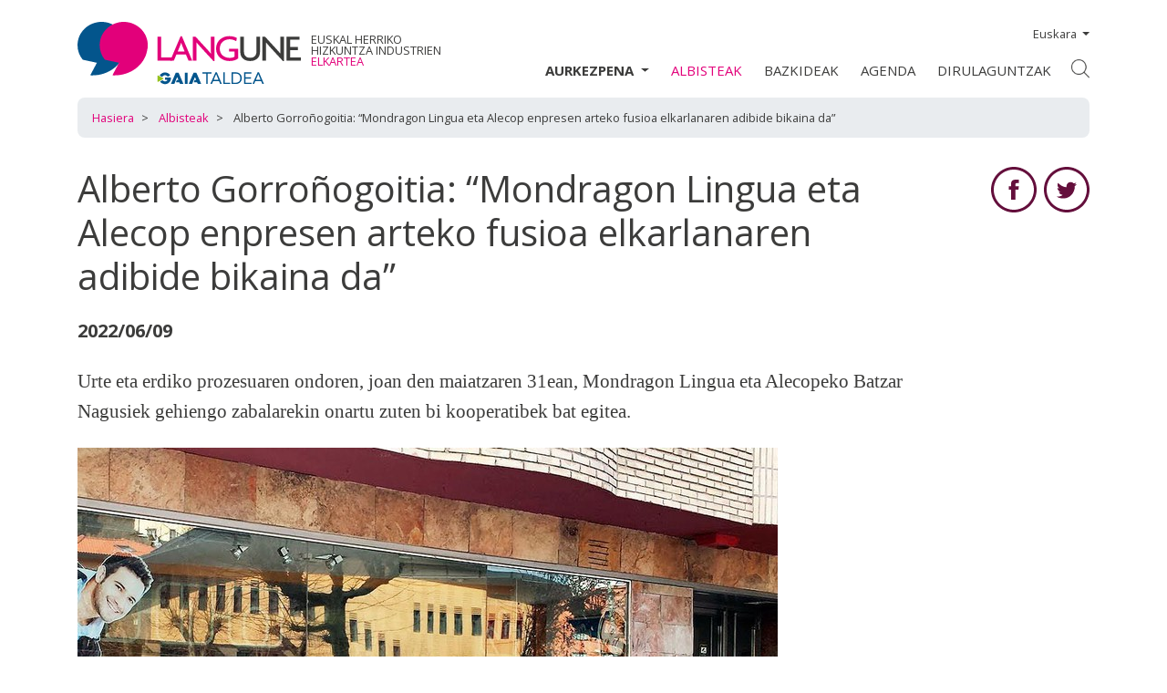

--- FILE ---
content_type: text/html;charset=utf-8
request_url: https://www.langune.eus/eu/albisteak/alberto-gorronogoitia-201cmondragon-lingua-eta-alecop-enpresen-arteko-fusioa-elkarlanaren-adibide-bikaina-da201d
body_size: 7779
content:
<!DOCTYPE html>
<html xmlns="http://www.w3.org/1999/xhtml" lang="eu" xml:lang="eu">

<head><meta http-equiv="Content-Type" content="text/html; charset=UTF-8" />
    <!-- Required meta tags -->
    <meta charset="utf-8" />
    <meta name="viewport" content="width=device-width, initial-scale=1, shrink-to-fit=no" />


    <link rel="apple-touch-icon" sizes="180x180" href="/++theme++langune-theme/img/apple-touch-icon.png" />
    <link rel="icon" type="image/png" sizes="32x32" href="/++theme++langune-theme/img/favicon-32x32.png" />
    <link rel="icon" type="image/png" sizes="16x16" href="/++theme++langune-theme/img/favicon-16x16.png" />
    <link rel="manifest" href="/++theme++langune-theme/img/site.webmanifest" />
    <meta name="theme-color" content="#ffffff" />


    <link rel="stylesheet" href="/++theme++langune-theme/css/app.css?v=0b3d5f2ssedsd78wwq4647d7b208f" />
    <title>Alberto Gorroñogoitia: “Mondragon Lingua eta Alecop enpresen arteko fusioa elkarlanaren adibide bikaina da” — Langune</title>


<meta name="description" content="Urte eta erdiko prozesuaren ondoren, joan den maiatzaren 31ean, Mondragon Lingua eta Alecopeko Batzar Nagusiek gehiengo zabalarekin onartu zuten bi kooperatibek bat egitea." /><meta content="summary" name="twitter:card" /><meta content="Langune" property="og:site_name" /><meta content="Alberto Gorroñogoitia: “Mondragon Lingua eta Alecop enpresen arteko fusioa elkarlanaren adibide bikaina da”" property="og:title" /><meta content="website" property="og:type" /><meta content="Urte eta erdiko prozesuaren ondoren, joan den maiatzaren 31ean, Mondragon Lingua eta Alecopeko Batzar Nagusiek gehiengo zabalarekin onartu zuten bi kooperatibek bat egitea." property="og:description" /><meta content="https://www.langune.eus/eu/albisteak/alberto-gorronogoitia-201cmondragon-lingua-eta-alecop-enpresen-arteko-fusioa-elkarlanaren-adibide-bikaina-da201d" property="og:url" /><meta content="https://www.langune.eus/eu/albisteak/alberto-gorronogoitia-201cmondragon-lingua-eta-alecop-enpresen-arteko-fusioa-elkarlanaren-adibide-bikaina-da201d/@@download/image/mondra.jpeg" property="og:image" /><meta content="image/jpeg" property="og:image:type" /><meta name="viewport" content="width=device-width, initial-scale=1" /><meta name="generator" content="Plone - http://plone.com" /><link rel="alternate" hreflang="eu" href="https://www.langune.eus/eu/albisteak/alberto-gorronogoitia-201cmondragon-lingua-eta-alecop-enpresen-arteko-fusioa-elkarlanaren-adibide-bikaina-da201d" /><link rel="alternate" hreflang="es" href="https://www.langune.eus/es/noticias/alberto-gorronogoitia-201cla-fusion-de-mondragon-lingua-y-alecop-es-un-gran-ejemplo-de-intercooperacion201d" /><link rel="search" href="https://www.langune.eus/eu/@@search" title="Bilatu webgunean" /><link rel="canonical" href="https://www.langune.eus/eu/albisteak/alberto-gorronogoitia-201cmondragon-lingua-eta-alecop-enpresen-arteko-fusioa-elkarlanaren-adibide-bikaina-da201d" /></head>

<body class="home_view frontend icons-on portaltype-news-item section-albisteak site-eu subsection-alberto-gorronogoitia-201cmondragon-lingua-eta-alecop-enpresen-arteko-fusioa-elkarlanaren-adibide-bikaina-da201d template-newsitem_view thumbs-on userrole-anonymous viewpermission-view" id="visual-portal-wrapper" dir="ltr" data-i18ncatalogurl="https://www.langune.eus/plonejsi18n" data-view-url="https://www.langune.eus/eu/albisteak/alberto-gorronogoitia-201cmondragon-lingua-eta-alecop-enpresen-arteko-fusioa-elkarlanaren-adibide-bikaina-da201d" data-pat-plone-modal="{&quot;actionOptions&quot;: {&quot;displayInModal&quot;: false}}" data-portal-url="https://www.langune.eus" data-pat-pickadate="{&quot;date&quot;: {&quot;selectYears&quot;: 200}, &quot;time&quot;: {&quot;interval&quot;: 5 } }" data-base-url="https://www.langune.eus/eu/albisteak/alberto-gorronogoitia-201cmondragon-lingua-eta-alecop-enpresen-arteko-fusioa-elkarlanaren-adibide-bikaina-da201d"><header id="mainheader" class="sticky-top pt-3 pb-1">
        <div id="header-container" class="container d-lg-flex justify-content-lg-between">
            <div id="logo" class="d-none d-lg-block mt-lg-2">
                <a href="https://www.langune.eus/eu">
                    <img src="/++theme++langune-theme/img/langunelogoa.svg" />
                    <div id="tagline-text" class="tagline text-uppercase text-primary">
            Euskal herriko hizkuntza industrien
            <span class="text-info">elkartea</span>
          </div>
                </a>
            </div>
            <div id="header-right" class="d-lg-flex flex-lg-column justify-content-lg-start align-items-lg-end">
                <div id="language-selector" class="d-none d-lg-block d-lg-flex align-items-lg-baseline mt-lg-2 mb-lg-2">
  <div class="dropdown">
    
      
        
          <a class="dropdown-toggle" href="#" role="button" id="dropdownMenuLink" data-toggle="dropdown" aria-haspopup="true" aria-expanded="false">
            Euskara<i class="fas fa-caret-down"></i>
          </a>
        
        
        
      
    
      
        
        
        
      
    
      
        
        
        
      
    
      
        
        
        
      
    
    <div class="dropdown-menu" aria-labelledby="dropdownMenuLink" x-placement="bottom-start" style="position: absolute; transform: translate3d(1063px, 37px, 0px); top: 0px; left: 0px; will-change: transform;">
      
        
      
        
          <a class="dropdown-item" href="https://www.langune.eus/@@multilingual-selector/e425de7547a04a60ac4b785cd4e7d389/es?set_language=es" title="Español">Español</a>
        
      
        
          <a class="dropdown-item" href="https://www.langune.eus/@@multilingual-selector/e425de7547a04a60ac4b785cd4e7d389/en?set_language=en" title="English">English</a>
        
      
        
          <a class="dropdown-item" href="https://www.langune.eus/@@multilingual-selector/e425de7547a04a60ac4b785cd4e7d389/fr?set_language=fr" title="Français">Français</a>
        
      
    </div>
  </div>
</div>
                <nav class="navbar navbar-expand-lg navbar-light text-uppercase p-0 pb-0 pr-0">
    <a class="navbar-brand d-lg-none" href="https://www.langune.eus/eu">
      <img src="/++theme++langune-theme/img/langunelogoa.svg" />
      <div class="tagline-responsive text-uppercase text-primary">
        Hizkuntza industrien
        <span class="text-info">elkartea</span> euskal herrian
      </div>
    </a>
    <button class="navbar-toggler" type="button" data-toggle="collapse" data-target="#portal-globalnav-wrapper" aria-controls="portal-globalnav-wrapper" aria-expanded="false" aria-label="Toggle navigation">
      <span class="navbar-toggler-icon"></span>
    </button>

    <div class="collapse navbar-collapse" id="portal-globalnav-wrapper">
      <ul class="navbar-nav mr-auto">
        
          <li id="portaltab-aurkezpena" class="nav-item dropdown ">
            

            <a href="https://www.langune.eus/eu/aurkezpena" data-toggle="dropdown" role="button" class="nav-link dropdown-toggle font-weight-bold" title="LANGUNE Hizkuntzen Industriaren  alorreko Euskal Herriko enpresen elkartea  da.">
              Aurkezpena
            </a>

            
              <div class="dropdown-menu">
                <a href="https://www.langune.eus/eu/aurkezpena" class="nav-link" title="LANGUNE Hizkuntzen Industriaren  alorreko Euskal Herriko enpresen elkartea  da.">
                  Aurkezpena
                </a>
                
                  <a href="https://www.langune.eus/eu/aurkezpena/misioa" class="dropdown-item" title="">Misioa</a>
                
                  <a href="https://www.langune.eus/eu/aurkezpena/erronka-estrategikoak" class="dropdown-item" title="Aurreko plan estrategikoari jarraituz, komite desberdinetan antolatuta, elkarlanaren bitartez honako erronka hauei erantzuna eman nahi izan zaie proiektu zehatzen bitartez:">Erronka estrategikoak</a>
                
                  <a href="https://www.langune.eus/eu/aurkezpena/bisioa" class="dropdown-item" title="">Bisioa</a>
                
                  <a href="https://www.langune.eus/eu/aurkezpena/industria" class="dropdown-item" title="Hizkuntzen tratamenduarekin zerikusia duten produktu eta zerbitzuak diseinatzeaz, ekoizteaz eta komertzializatzeaz arduratzen den jarduera-sektorea da Hizkuntzen Industria.">Hizkuntzen industria</a>
                
                  <a href="https://www.langune.eus/eu/aurkezpena/zerbitzuak" class="dropdown-item" title="Languneri estrategikoak zaizkion zerbitzu-alorrak">Zerbitzuak</a>
                
                  <a href="https://www.langune.eus/eu/aurkezpena/nazioartekotzea" class="dropdown-item" title="">Nazioartekotzea</a>
                
                  <a href="https://www.langune.eus/eu/aurkezpena/bazkide-motak" class="dropdown-item" title="">Egin zaitez bazkide</a>
                
                  <a href="https://www.langune.eus/eu/aurkezpena/korporatiboa" class="dropdown-item" title="Languneren irudi korporatiboaren material grafikoa aurkituko duzu hemen.">Irudi korporatiboa</a>
                
                  <a href="https://www.langune.eus/eu/aurkezpena/lege-oharra" class="dropdown-item" title="">Lege oharra</a>
                
              </div>
            
          </li>

        
          <li id="portaltab-albisteak" class="nav-item active">
            <a class="nav-link" href="https://www.langune.eus/eu/albisteak" title="">Albisteak</a>

            

            
          </li>

        
          <li id="portaltab-bazkideak" class="nav-item ">
            <a class="nav-link" href="https://www.langune.eus/eu/bazkideak" title="">Bazkideak</a>

            

            
          </li>

        
          <li id="portaltab-agenda" class="nav-item ">
            <a class="nav-link" href="https://www.langune.eus/eu/agenda" title="">Agenda</a>

            

            
          </li>

        
          <li id="portaltab-dirulaguntzak" class="nav-item ">
            <a class="nav-link" href="https://www.langune.eus/eu/dirulaguntzak" title="">Dirulaguntzak</a>

            

            
          </li>

        
        <li id="search" class="nav-item">
          <a class="nav-link" href="https://www.langune.eus/eu/@@search"><i class="fas fa-search"></i></a>
        </li>
        <li class="nav-item dropdown d-lg-none">
          
            <a class="nav-link dropdown-toggle" href="#" id="navbarDropdownLanguage" role="button" data-toggle="dropdown" aria-haspopup="true" aria-expanded="false">Euskara</a>
          
            
          
            
          
            
          

          <div class="dropdown-menu" aria-labelledby="navbarDropdownLanguage">
            
              
            
              <a class="dropdown-item" title="Español" href="https://www.langune.eus/@@multilingual-selector/e425de7547a04a60ac4b785cd4e7d389/es?set_language=es">Español</a>
            
              <a class="dropdown-item" title="English" href="https://www.langune.eus/@@multilingual-selector/e425de7547a04a60ac4b785cd4e7d389/en?set_language=en">English</a>
            
              <a class="dropdown-item" title="Français" href="https://www.langune.eus/@@multilingual-selector/e425de7547a04a60ac4b785cd4e7d389/fr?set_language=fr">Français</a>
            
          </div>
        </li>
      </ul>
    </div>
  </nav>
            </div>
        </div>
    </header><div id="portal-breadcrumbs" class="d-none d-sm-block small">
    <div class="container">
      <ol aria-labelledby="breadcrumbs-you-are-here" class="breadcrumb">
        <li id="breadcrumbs-home" class="breadcrumb-item">
          <a href="https://www.langune.eus/eu">Hasiera</a>
        </li>
        <li class="breadcrumb-item" id="breadcrumbs-1">
          
            <a href="https://www.langune.eus/eu/albisteak">Albisteak</a>
            
          
        </li>
        <li class="breadcrumb-item" id="breadcrumbs-2">
          
            
            <span id="breadcrumbs-current">Alberto Gorroñogoitia: “Mondragon Lingua eta Alecop enpresen arteko fusioa elkarlanaren adibide bikaina da”</span>
          
        </li>
      </ol>
    </div>
  </div><main id="content">
      <div class="container">
        <div class="row">
          <div id="column-content" class="col-sm-12">
            <div class="row">
              <div class="col-sm-10">
                <header id="header-container" class="row my-3">
                  <div class="col-sm-12">
                    <h1 class="documentFirstHeading">Alberto Gorroñogoitia: “Mondragon Lingua eta Alecop enpresen arteko fusioa elkarlanaren adibide bikaina da”</h1>
                  </div>
                </header>
                <span class="h5 documentPublished font-weight-bold mr-3">2022/06/09</span>
                <p class="documentDescription my-4">Urte eta erdiko prozesuaren ondoren, joan den maiatzaren 31ean, Mondragon Lingua eta Alecopeko Batzar Nagusiek gehiengo zabalarekin onartu zuten bi kooperatibek bat egitea.</p>
                
                  <div class="newsImageContainer mb-4">
                    
                    <picture>
                      <source media="(min-width: 768px)" srcset="https://www.langune.eus/eu/albisteak/alberto-gorronogoitia-201cmondragon-lingua-eta-alecop-enpresen-arteko-fusioa-elkarlanaren-adibide-bikaina-da201d/@@images/2bb96f73-08e9-46d4-bc21-03aa0e220547.jpeg"></source>
                      <source media="(min-width: 320px)" srcset="https://www.langune.eus/eu/albisteak/alberto-gorronogoitia-201cmondragon-lingua-eta-alecop-enpresen-arteko-fusioa-elkarlanaren-adibide-bikaina-da201d/@@images/d79f257a-218b-4d96-bef8-8c23cf6b4162.jpeg"></source>
                      <img alt="Card image cap" src="https://www.langune.eus/eu/albisteak/alberto-gorronogoitia-201cmondragon-lingua-eta-alecop-enpresen-arteko-fusioa-elkarlanaren-adibide-bikaina-da201d/@@images/2bb96f73-08e9-46d4-bc21-03aa0e220547.jpeg" />
                    </picture>
                  </div>
                
                
                <div id="parent-fieldname-text" class=""><p><a href="https://www.mondragonlingua.com/">Mondragon Lingua</a>, Languneko bazkidea, eta <a href="https://www.alecop.com/">Alecop</a> enpresetako Kontseilu Errektoreen, Zuzendaritza Nagusien eta Lehendakaritzen arteko erabateko sintoniari esker, bi kooperatibek bat egiteko prozesua amaitu da urte eta erdi eskasean. Bat-egite horren helburua kooperatiba berriaren lehiakortasuna handitzea da enpresei ematen zaizkien formakuntzetan. Horrez gain, prestakuntzaren esparruarekin zerikusirik ez duten negozioak indarttu nahi dituzte. Dimentsio berria duen proiektu bat sortu da, baliabide gehiagorekin eta finantza-ahalmen handiagoarekin, eta etorkizuneko erronka eta negozio berriak onartzeko helburuarekin.</p>
<p>Bi kooperatiben artean dauden sinergiek eta etorkizuneko ikuspegi partekatuak, lehiakortasun handiagoa eta, azken finean, hazteko aukera handiagoak emango dizkiote kooperatiba berriari. Bi kooperatibek, MONDRAGONeko Ingeniaritza eta Zerbitzuen Dibisioan sustraitutak, etorkizun berri bati aurre egingo diote hazten jarraitzeko helburuarekin. Eta ilusioz egiten dute, maiatzaren 31ko batzarretan gehiengo zabalarekin berretsita.</p>
<p>Alberto Gorroñogoitia MONDRAGON Korporazioko lehendakariorde eta MONDRAGONeko Ingeniaritza eta Zerbitzuen Dibisioko zuzendari nagusiaren ustez, kooperatiba berriak, Mondragon Lingua-Alecop S. Coop izenarekin jaio denak, “zume eta ezagutza kontrastatuak ditu bezeroei beren enpresetako langileak prestatzeko  teknologia eta metodologia erabiliz.<br /><br /></p>
<p><strong>2021ean irekitako prozesua</strong></p>
<p>Proiektuaren jatorria 2020an MISEn landu zen hausnarketa estrategikoaren barruan kokatzen da. Hausnarketa horren bidez, Dibisioaren 2021-2024ko lan-ildoak finkatu nahi ziren. Hausnarketa horren ondorioz, hiru erronka zehaztu ziren, eta horietako bat kooperatibak negozio-zorro lehiakorragoa finkatzen laguntzea zen.</p>
<p>Erronka MONDRAGONen politika sozioenpresarialaren bi estrategiarekin lerrokatzen zen: Etorkizuna duten negozioak eta Interkooperazioa. Besteak beste, 9 aldaketa-proiekturen definizioa ekarri zuen, horien artean proiektu hau. Oso modu sintetikoan, “proiektu bateratu baten eraikuntza sakon aztertu nahi zen, enpresen trebakuntzaren eta prestakuntzaren esparruan balio handiko eta anbizio handiko proposamen bat eskaintzeko”.</p>
<p>Hori izan zen duela urte eta erdi onartu zuten agindua merkatuaren eta etorkizuneko beharren ikuspegitik proiektu bideragarri bat sortzeko, bi erakundeen interes bateratuetan fokua jarrita. Heldu beharreko gaiak datozen hilabeteetan argituko dira. Oraingoz, bi markak elkarrekin biziko dira.</p>
<p>Alberto Gorroñogoitiaren ustez, fusioaren unea ere garrantzitsua da: «Horrelako proiektuei ekiteko, merkatuaren logikaz eta proiektuaren enpresa-zentzuaz gain, garrantzitsua izaten da une egokia aukeratzea eta uste dugu asmatu dugula». Bi kooperatibak errealitate desberdinetatik abiatzen dira, baina  finantzarioki onbideratutako errealitateak dira biak, eta horri esker, proiektua aukera gisa ikusi ahal izan dute, eta ez haietako baten edo bien osasun ekonomiko edo finantzario txarraren ondoriozko premia gisa”. Proiektuaren aldeko apustua egin da, bi erakundeei hazten lagunduko diela uste delako, bakoitza bere aldetik joanda baino gehiago eta hobeto. “Gehitu biderkatzeko”, gure leloak dioen bezala, Arrasaten interkooperazioaz ari garenean.<br /><br /></p>
<p><strong>Merkatu berriak</strong> </p>
<p>Mondragon Lingua, hizkuntza-prestakuntzan espezializatua EAEn eta estatu mailan, eta itzulpen-zerbitzu aurreratuetan Europan eta AEBn; eta Alecop, Estatu espainiarrean eta Latinoamerikan lanbide-heziketarako soluzioen negozioan espezializatua, eta berrikiago Mexikon, 2014tik, Mondragon Hezkuntza Internazionalaren bitartez, Mondragon Unibertsitatearen kudeaketarekin, Querétaron Mexico. Erakunde berria 200 pertsona inguruko kooperatiba izango da, 20 milioi euro baino gehiagoko fakturazioarekin.</p>
<p> </p></div>
                
              </div>
              <div class="col-sm-2 float-right">
                <ul class="share d-flex justify-content-end list-inline pt-3 ">
                  <li class="mb-3 list-inline-item">

                    <a class="addthis_button_facebook at300b" target="_blank" title="Send to Facebook" href="http://www.facebook.com/sharer.php?u=https://www.langune.eus/eu/albisteak/alberto-gorronogoitia-201cmondragon-lingua-eta-alecop-enpresen-arteko-fusioa-elkarlanaren-adibide-bikaina-da201d">
                      <img src="/++theme++langune-theme/img/facebook.svg" />
                    </a>
                  </li>
                  <li class="mb-3 list-inline-item">
                    <a class="addthis_button_twitter at300b" target="_blank" title="Send to Twitter" href="https://twitter.com/intent/tweet?text=Alberto Gorroñogoitia: “Mondragon Lingua eta Alecop enpresen arteko fusioa elkarlanaren adibide bikaina da”&#10;                          https://www.langune.eus/eu/albisteak/alberto-gorronogoitia-201cmondragon-lingua-eta-alecop-enpresen-arteko-fusioa-elkarlanaren-adibide-bikaina-da201d">
                      <img src="/++theme++langune-theme/img/twitter.svg" />
                    </a>
                  </li>
                </ul>
              </div>
            </div>
          </div>
        </div>
      </div>
      <section id="newsletter" class="p-0 py-lg-5">
        <div class="container bg-primary p-3 pt-lg-4 pb-lg-3">
          <form action="https://postaria.com/mailman/subscribe/langune" class="d-lg-flex">
            <label class="text-uppercase text-white h3 mr-4 mt-2">Harpidetu gure boletinera</label>
            <div class="flex-lg-grow-1 mr-4 my-3 my-lg-0">
              <div class="d-flex flex-column align-items-lg-end">
                <input id="email" name="email" placeholder="erabiltzailea@domeinua.com" type="text" class="form-control w-100 py-1 mb-1" />
                <div class="gdpr-container my-1 my-lg-0">
                  <input type="checkbox" id="gdpr" required="" />
                  <label class="form-check-label small text-white" for="gdpr">Lege oharra onartzen
                    dut</label>
                </div>
              </div>
            </div>
            <div class="my-3 my-lg-0">
              <input type="submit" value="Harpidetu" class="btn btn-info" />
            </div>
          </form>
        </div>
      </section>
      <section id="relatednews">
        <div class="py-4 container border-top border-primary">
          <h2 class="text-uppercase h4 mb-3">Albiste erlazionatuak</h2>
          <div class="row">
            <div class="news-card col-md-4 mb-5 mb-lg-3">
              <div class="card-img-top">
                <a href="https://www.langune.eus/eu/albisteak/ilenia-hizkuntzen-sustapena-adimen-artifizialean-jardunaldia">
                  <picture>
                    <source media="(min-width: 320px)" srcset="https://www.langune.eus/eu/albisteak/ilenia-hizkuntzen-sustapena-adimen-artifizialean-jardunaldia/@@images/f30db4ca-051f-48b3-8165-9ff919f72588.jpeg">
                    </source>
                    <img src="https://www.langune.eus/eu/albisteak/ilenia-hizkuntzen-sustapena-adimen-artifizialean-jardunaldia/@@images/f30db4ca-051f-48b3-8165-9ff919f72588.jpeg" title="ILENIA: Hizkuntzen sustapena Adimen Artifizialean jardunaldia" alt="ILENIA: Hizkuntzen sustapena Adimen Artifizialean jardunaldia" />
                  </picture>

                </a>
              </div>
              <div class="card-body">
                <h3 class="card-title h4"><a class="text-primary" href="https://www.langune.eus/eu/albisteak/ilenia-hizkuntzen-sustapena-adimen-artifizialean-jardunaldia">ILENIA: Hizkuntzen sustapena Adimen Artifizialean jardunaldia</a></h3>

                <span class="date font-weight-bold float-left mr-3">2025/11/05</span>
                <p class="card-text mt-2">Hizkuntzaren Teknologien eragin handiko erabilera-kasuen azterlana aurkeztu zuen bertan LANGUNEk</p>
              </div>
            </div>
            <div class="news-card col-md-4 mb-5 mb-lg-3">
              <div class="card-img-top">
                <a href="https://www.langune.eus/eu/albisteak/euskarabilduaren-14-edizioa-egingo-du-iametzak">
                  <picture>
                    <source media="(min-width: 320px)" srcset="https://www.langune.eus/eu/albisteak/euskarabilduaren-14-edizioa-egingo-du-iametzak/@@images/5815507f-cf1c-4182-b688-730669fb1ae7.png">
                    </source>
                    <img src="https://www.langune.eus/eu/albisteak/euskarabilduaren-14-edizioa-egingo-du-iametzak/@@images/5815507f-cf1c-4182-b688-730669fb1ae7.png" title="Euskarabilduaren 14. edizioa egingo du Iametzak" alt="Euskarabilduaren 14. edizioa egingo du Iametzak" />
                  </picture>

                </a>
              </div>
              <div class="card-body">
                <h3 class="card-title h4"><a class="text-primary" href="https://www.langune.eus/eu/albisteak/euskarabilduaren-14-edizioa-egingo-du-iametzak">Euskarabilduaren 14. edizioa egingo du Iametzak</a></h3>

                <span class="date font-weight-bold float-left mr-3">2025/10/10</span>
                <p class="card-text mt-2">Interneten gobernantza eta euskal komunitateak sare globalean duen papera izango ditu hizpide</p>
              </div>
            </div>
            <div class="news-card col-md-4 mb-5 mb-lg-3">
              <div class="card-img-top">
                <a href="https://www.langune.eus/eu/albisteak/europako-hizkuntza-gutxituen-agenda-digital-bateratu-eta-burujabe-baten-alde">
                  <picture>
                    <source media="(min-width: 320px)" srcset="https://www.langune.eus/eu/albisteak/europako-hizkuntza-gutxituen-agenda-digital-bateratu-eta-burujabe-baten-alde/@@images/1e965102-d4d4-4387-b62e-3f28b901b4c7.png">
                    </source>
                    <img src="https://www.langune.eus/eu/albisteak/europako-hizkuntza-gutxituen-agenda-digital-bateratu-eta-burujabe-baten-alde/@@images/1e965102-d4d4-4387-b62e-3f28b901b4c7.png" title="Europako hizkuntza gutxituen agenda digital bateratu eta burujabe baten alde" alt="Europako hizkuntza gutxituen agenda digital bateratu eta burujabe baten alde" />
                  </picture>

                </a>
              </div>
              <div class="card-body">
                <h3 class="card-title h4"><a class="text-primary" href="https://www.langune.eus/eu/albisteak/europako-hizkuntza-gutxituen-agenda-digital-bateratu-eta-burujabe-baten-alde">Europako hizkuntza gutxituen agenda digital bateratu eta burujabe baten alde</a></h3>

                <span class="date font-weight-bold float-left mr-3">2025/09/30</span>
                <p class="card-text mt-2">Euskara benetan digitaliza dadin aukera bakarra dugu: teknologikoki burujabeak izan behar gara.</p>
              </div>
            </div>
            <div class="col-sm-12">
              <a class="float-right text-uppercase d-flex align-items-center" href="https://www.langune.eus/eu/albisteak">
                <span>Albiste gehiago</span>
                <span class="circle-for-plus circle-primary">+</span></a>
            </div>
          </div>
        </div>
      </section>
    </main><footer id="mainfooter" class="mb-3">
        <div class="container border-top pt-3 border-primary">
            <div class="d-sm-inline-flex">
                <div id="logofooter">
                    <img src="/++theme++langune-theme/img/langunelogoa.svg" />
                </div>
                <div class="address">
                    <p class="text-uppercase small pt-3 mb-0">
                        Langune <br />
                        Juan Fermín Gilisagasti, 2 - 1º - Oficina 115<br />
                        20018 Donostia - San Sebastián<br />
                        Gipuzkoa - España | Tel.: +34 628 69 18 63
                    </p>
                </div>
            </div>
        </div>
    </footer><div id="footer-javascript">
        <!-- Optional JavaScript -->
        <!-- jQuery first, then Popper.js, then Bootstrap JS -->
        <script src="/++theme++langune-theme/js/app.js?v=0b3d5sdff2d788b859sd7196e8647d7b208f"></script>
    


<script type="text/javascript">

  var _gaq = _gaq || [];
  _gaq.push(['_setAccount', 'UA-21659280-1']);
  _gaq.push(['_trackPageview']);

  (function() {
    var ga = document.createElement('script'); ga.type = 'text/javascript'; ga.async = true;
    ga.src = ('https:' == document.location.protocol ? 'https://ssl' : 'http://www') + '.google-analytics.com/ga.js';
    var s = document.getElementsByTagName('script')[0]; s.parentNode.insertBefore(ga, s);
  })();

</script>

</div></body>

</html>

--- FILE ---
content_type: image/svg+xml
request_url: https://www.langune.eus/++theme++langune-theme/img/langunelogoa.svg
body_size: 17843
content:
<?xml version="1.0" encoding="UTF-8" standalone="no"?>
<!-- Created with Inkscape (http://www.inkscape.org/) -->

<svg
   width="185.65767mm"
   height="54.796204mm"
   viewBox="0 0 185.65767 54.796203"
   version="1.1"
   id="svg1"
   sodipodi:docname="langunelogoa.svg"
   inkscape:version="1.3.2 (1:1.3.2+202311252150+091e20ef0f)"
   xmlns:inkscape="http://www.inkscape.org/namespaces/inkscape"
   xmlns:sodipodi="http://sodipodi.sourceforge.net/DTD/sodipodi-0.dtd"
   xmlns="http://www.w3.org/2000/svg"
   xmlns:svg="http://www.w3.org/2000/svg">
  <sodipodi:namedview
     id="namedview1"
     pagecolor="#ffffff"
     bordercolor="#666666"
     borderopacity="1.0"
     inkscape:showpageshadow="2"
     inkscape:pageopacity="0.0"
     inkscape:pagecheckerboard="0"
     inkscape:deskcolor="#d1d1d1"
     inkscape:document-units="mm"
     showgrid="false"
     inkscape:zoom="0.85506837"
     inkscape:cx="350.84914"
     inkscape:cy="103.5005"
     inkscape:window-width="1920"
     inkscape:window-height="1043"
     inkscape:window-x="0"
     inkscape:window-y="0"
     inkscape:window-maximized="1"
     inkscape:current-layer="layer1" />
  <defs
     id="defs1">
    <clipPath
       clipPathUnits="userSpaceOnUse"
       id="clipPath2">
      <path
         d="M 0,937.333 H 595.276 V 0 H 0 Z"
         transform="translate(-47.374801,-787.01492)"
         id="path2-5" />
    </clipPath>
    <clipPath
       clipPathUnits="userSpaceOnUse"
       id="clipPath4">
      <path
         d="M 0,937.333 H 595.276 V 0 H 0 Z"
         transform="translate(-99.5572,-787.01492)"
         id="path4-6" />
    </clipPath>
    <clipPath
       clipPathUnits="userSpaceOnUse"
       id="clipPath84">
      <path
         d="M 0,937.333 H 595.276 V 0 H 0 Z"
         transform="translate(-256.1557,-814.06512)"
         id="path84-8" />
    </clipPath>
    <clipPath
       clipPathUnits="userSpaceOnUse"
       id="clipPath86">
      <path
         d="M 0,937.333 H 595.276 V 0 H 0 Z"
         transform="translate(-286.32841,-835.66722)"
         id="path86-4" />
    </clipPath>
    <clipPath
       clipPathUnits="userSpaceOnUse"
       id="clipPath88">
      <path
         d="M 0,937.333 H 595.276 V 0 H 0 Z"
         transform="translate(-356.92741,-812.81492)"
         id="path88-5" />
    </clipPath>
    <clipPath
       clipPathUnits="userSpaceOnUse"
       id="clipPath90">
      <path
         d="M 0,937.333 H 595.276 V 0 H 0 Z"
         transform="translate(-412.44101,-819.15332)"
         id="path90-0" />
    </clipPath>
    <clipPath
       clipPathUnits="userSpaceOnUse"
       id="clipPath92">
      <path
         d="M 0,937.333 H 595.276 V 0 H 0 Z"
         transform="translate(-463.92371,-834.15012)"
         id="path92-3" />
    </clipPath>
    <clipPath
       clipPathUnits="userSpaceOnUse"
       id="clipPath94">
      <path
         d="M 0,937.333 H 595.276 V 0 H 0 Z"
         transform="translate(-520.67861,-812.81492)"
         id="path94-6" />
    </clipPath>
    <clipPath
       clipPathUnits="userSpaceOnUse"
       id="clipPath96">
      <path
         d="M 0,937.333 H 595.276 V 0 H 0 Z"
         transform="translate(-560.21422,-814.06512)"
         id="path96-1" />
    </clipPath>
    <clipPath
       clipPathUnits="userSpaceOnUse"
       id="clipPath100">
      <path
         d="M 0,937.333 H 595.276 V 0 H 0 Z"
         transform="translate(-325.10471,-674.59062)"
         id="path100-6" />
    </clipPath>
    <clipPath
       clipPathUnits="userSpaceOnUse"
       id="clipPath102">
      <path
         d="M 0,937.333 H 595.276 V 0 H 0 Z"
         transform="translate(-283.1758,-674.59062)"
         id="path102-3" />
    </clipPath>
    <clipPath
       clipPathUnits="userSpaceOnUse"
       id="clipPath104">
      <path
         d="M 0,937.333 H 595.276 V 0 H 0 Z"
         transform="translate(-293.43951,-699.96422)"
         id="path104-2" />
    </clipPath>
    <clipPath
       clipPathUnits="userSpaceOnUse"
       id="clipPath106">
      <path
         d="M 0,937.333 H 595.276 V 0 H 0 Z"
         transform="translate(-232.98651,-690.86672)"
         id="path106-0" />
    </clipPath>
    <clipPath
       clipPathUnits="userSpaceOnUse"
       id="clipPath108">
      <path
         d="M 0,937.333 H 595.276 V 0 H 0 Z"
         transform="translate(-253.7908,-688.48602)"
         id="path108-6" />
    </clipPath>
    <clipPath
       clipPathUnits="userSpaceOnUse"
       id="clipPath110">
      <path
         d="M 0,937.333 H 595.276 V 0 H 0 Z"
         transform="translate(-235.96951,-687.38082)"
         id="path110-1" />
    </clipPath>
    <clipPath
       clipPathUnits="userSpaceOnUse"
       id="clipPath112">
      <path
         d="M 0,937.333 H 595.276 V 0 H 0 Z"
         transform="translate(-349.78411,-698.51952)"
         id="path112-5" />
    </clipPath>
    <clipPath
       clipPathUnits="userSpaceOnUse"
       id="clipPath114">
      <path
         d="M 0,937.333 H 595.276 V 0 H 0 Z"
         transform="translate(-360.54711,-697.34541)"
         id="path114-5" />
    </clipPath>
    <clipPath
       clipPathUnits="userSpaceOnUse"
       id="clipPath116">
      <path
         d="M 0,937.333 H 595.276 V 0 H 0 Z"
         transform="translate(-377.61041,-701.57142)"
         id="path116-4" />
    </clipPath>
    <clipPath
       clipPathUnits="userSpaceOnUse"
       id="clipPath118">
      <path
         d="M 0,937.333 H 595.276 V 0 H 0 Z"
         transform="translate(-399.95491,-676.92072)"
         id="path118-7" />
    </clipPath>
    <clipPath
       clipPathUnits="userSpaceOnUse"
       id="clipPath120">
      <path
         d="M 0,937.333 H 595.276 V 0 H 0 Z"
         transform="translate(-426.17411,-701.57142)"
         id="path120-6" />
    </clipPath>
    <clipPath
       clipPathUnits="userSpaceOnUse"
       id="clipPath122">
      <path
         d="M 0,937.333 H 595.276 V 0 H 0 Z"
         transform="translate(-459.86551,-697.34541)"
         id="path122-5" />
    </clipPath>
  </defs>
  <g
     id="layer1"
     transform="translate(-2.0830876,-2.0198979)">
    <path
       id="path1"
       d="m 0,0 c -7.796,9.46 -12.313,21.441 -12.313,34.473 0,30.596 25.387,55.398 56.704,55.398 31.318,0 56.706,-24.802 56.706,-55.398 0,-4.696 -0.599,-9.254 -1.724,-13.607 -6.398,-33.266 -38.254,-58.057 -76.541,-58.057 -1.731,0 -3.559,0.051 -5.15,0.153 L 33.35,-7.272 Z"
       style="fill:#03558c;fill-opacity:1;fill-rule:evenodd;stroke:none"
       transform="matrix(0.35277776,0,0,-0.35277776,6.4268402,33.724388)"
       clip-path="url(#clipPath2)" />
    <path
       id="path3-1"
       d="m 0,0 c -7.797,9.46 -12.313,21.441 -12.313,34.473 0,30.596 25.386,55.398 56.704,55.398 31.318,0 56.705,-24.802 56.705,-55.398 0,-4.696 -0.598,-9.254 -1.723,-13.607 -6.398,-33.266 -38.254,-58.057 -76.541,-58.057 -1.731,0 -3.559,0.051 -5.151,0.153 L 33.35,-7.272 Z"
       style="fill:#e2007a;fill-opacity:1;fill-rule:evenodd;stroke:none"
       transform="matrix(0.35277776,0,0,-0.35277776,24.83563,33.724388)"
       clip-path="url(#clipPath4)" />
    <g
       id="g4"
       transform="translate(0.43154143,-19.568967)">
      <path
         id="path99-4"
         d="m 0,0 -10.884,25.347 c -0.079,0.178 -0.215,0.333 -0.414,0.468 -0.194,0.133 -0.385,0.198 -0.581,0.198 h -5.218 c -0.223,0 -0.426,-0.065 -0.62,-0.198 -0.199,-0.135 -0.334,-0.29 -0.414,-0.47 L -28.939,0.115 c -0.08,-0.162 -0.11,-0.286 -0.093,-0.38 0.016,-0.101 0.051,-0.182 0.107,-0.245 0.059,-0.068 0.134,-0.117 0.231,-0.152 0.107,-0.04 0.209,-0.06 0.303,-0.06 h 6.411 c 0.197,0 0.388,0.065 0.582,0.199 0.198,0.135 0.334,0.289 0.415,0.47 l 5.886,14.715 c 0.292,0.66 0.853,0.652 1.14,0.008 0.301,-0.728 1.752,-4.26 2.041,-4.865 0.179,-0.376 0.109,-0.648 -0.01,-0.818 -0.109,-0.161 -0.33,-0.352 -0.749,-0.352 h -2.15 c -0.356,0 -0.676,-0.218 -0.808,-0.55 L -17.1,4.343 c -0.225,-0.57 0.194,-1.187 0.808,-1.187 h 5.717 c 0.298,0 0.592,-0.098 0.87,-0.288 0.269,-0.184 0.477,-0.407 0.62,-0.664 l 1.017,-2.256 c 0.096,-0.172 0.246,-0.333 0.45,-0.471 0.196,-0.134 0.398,-0.199 0.621,-0.199 h 6.374 c 0.444,0 0.544,0.182 0.576,0.241 C 0.052,-0.303 0.066,-0.15 0,0"
         style="fill:#03558c;fill-opacity:1;fill-rule:nonzero;stroke:none"
         transform="matrix(0.35277776,0,0,-0.35277776,104.40377,73.385178)"
         clip-path="url(#clipPath100)" />
      <path
         id="path101-4"
         d="m 0,0 -10.885,25.347 c -0.078,0.178 -0.214,0.333 -0.413,0.468 -0.194,0.133 -0.385,0.198 -0.581,0.198 h -5.218 c -0.223,0 -0.426,-0.065 -0.62,-0.198 -0.199,-0.135 -0.334,-0.29 -0.414,-0.47 L -28.939,0.115 c -0.08,-0.162 -0.109,-0.286 -0.094,-0.38 0.017,-0.101 0.053,-0.182 0.108,-0.245 0.059,-0.068 0.134,-0.117 0.231,-0.152 0.107,-0.04 0.209,-0.06 0.303,-0.06 h 6.411 c 0.197,0 0.388,0.065 0.582,0.199 0.198,0.135 0.334,0.289 0.415,0.47 l 5.886,14.715 c 0.292,0.66 0.853,0.652 1.14,0.008 0.301,-0.728 1.752,-4.26 2.04,-4.865 0.18,-0.376 0.11,-0.648 -0.009,-0.818 -0.109,-0.161 -0.33,-0.352 -0.749,-0.352 h -2.15 c -0.356,0 -0.677,-0.218 -0.808,-0.55 L -17.1,4.343 c -0.225,-0.57 0.195,-1.187 0.808,-1.187 h 5.717 c 0.298,0 0.592,-0.098 0.87,-0.288 0.268,-0.184 0.477,-0.407 0.62,-0.664 l 1.017,-2.256 c 0.095,-0.172 0.246,-0.333 0.451,-0.471 0.194,-0.134 0.397,-0.199 0.621,-0.199 h 6.372 c 0.445,0 0.545,0.182 0.577,0.241 C 0.052,-0.303 0.066,-0.15 0,0"
         style="fill:#03558c;fill-opacity:1;fill-rule:nonzero;stroke:none"
         transform="matrix(0.35277776,0,0,-0.35277776,89.612191,73.385178)"
         clip-path="url(#clipPath102)" />
      <path
         id="path103-7"
         d="m 0,0 c 0,0.18 -0.061,0.328 -0.186,0.454 -0.124,0.125 -0.27,0.185 -0.448,0.185 h -5.599 c -0.2,0 -0.35,-0.058 -0.462,-0.179 C -6.811,0.334 -6.868,0.183 -6.868,0 v -25.456 c 0,-0.184 0.056,-0.334 0.173,-0.46 0.112,-0.12 0.262,-0.179 0.462,-0.179 h 5.599 c 0.178,0 0.324,0.061 0.448,0.186 0.126,0.125 0.186,0.273 0.186,0.453 z"
         style="fill:#03558c;fill-opacity:1;fill-rule:nonzero;stroke:none"
         transform="matrix(0.35277776,0,0,-0.35277776,93.233001,64.433938)"
         clip-path="url(#clipPath104)" />
      <path
         id="path105-6"
         d="m 0,0 c 0.343,-0.193 0.776,-0.073 0.975,0.265 0.294,0.505 0.64,0.969 1.04,1.385 0.64,0.666 1.399,1.205 2.258,1.601 0.862,0.4 1.794,0.602 2.771,0.602 1.357,0 2.549,-0.301 3.542,-0.894 0.977,-0.584 1.872,-1.369 2.657,-2.331 0.128,-0.147 0.284,-0.234 0.473,-0.263 0.186,-0.028 0.35,0.002 0.498,0.094 l 4.47,2.869 c 0.144,0.09 0.234,0.227 0.281,0.422 C 19.01,3.943 18.99,4.104 18.903,4.246 17.667,6.16 16.036,7.686 14.058,8.778 12.081,9.87 9.72,10.423 7.044,10.423 5.1,10.423 3.254,10.054 1.554,9.327 -0.147,8.597 -1.657,7.593 -2.933,6.341 -3.739,5.55 -4.441,4.664 -5.036,3.697 -5.256,3.342 -5.144,2.877 -4.779,2.673 Z"
         style="fill:#03558c;fill-opacity:1;fill-rule:nonzero;stroke:none"
         transform="matrix(0.35277776,0,0,-0.35277776,71.906523,67.643338)"
         clip-path="url(#clipPath106)" />
      <path
         id="path107-3"
         d="m 0,0 c -0.019,0.214 -0.095,0.371 -0.23,0.489 -0.14,0.12 -0.299,0.18 -0.486,0.18 h -12.603 c -0.179,0 -0.328,-0.061 -0.453,-0.187 -0.125,-0.125 -0.186,-0.272 -0.186,-0.452 v -4.189 c 0,-0.181 0.061,-0.329 0.185,-0.454 0.126,-0.125 0.274,-0.186 0.454,-0.186 h 4.069 c 0.426,0 0.637,-0.198 0.739,-0.363 0.106,-0.173 0.184,-0.453 -0.038,-0.81 -0.58,-0.845 -1.36,-1.453 -2.325,-1.818 -1.893,-0.717 -3.941,-0.733 -5.658,0.064 -0.857,0.394 -1.615,0.927 -2.256,1.58 -0.084,0.085 -0.166,0.174 -0.243,0.265 -0.228,0.263 -0.605,0.338 -0.909,0.167 l -4.8,-2.684 c -0.39,-0.219 -0.49,-0.736 -0.212,-1.088 0.374,-0.476 0.779,-0.926 1.215,-1.349 1.275,-1.239 2.785,-2.237 4.487,-2.967 1.7,-0.728 3.546,-1.097 5.49,-1.097 1.773,0 3.474,0.301 5.053,0.896 1.58,0.596 3.003,1.427 4.229,2.472 1.226,1.043 2.24,2.297 3.016,3.728 0.776,1.431 1.255,3.003 1.424,4.675 0.074,0.639 0.111,1.262 0.111,1.856 0,0.593 -0.024,0.887 -0.073,1.301"
         style="fill:#03558c;fill-opacity:1;fill-rule:nonzero;stroke:none"
         transform="matrix(0.35277776,0,0,-0.35277776,79.245816,68.483198)"
         clip-path="url(#clipPath108)" />
      <path
         id="path109-1"
         d="m 0,0 -11.978,6.701 c -0.855,0.442 -1.554,0.08 -1.554,-0.802 V -7.502 c 0,-0.883 0.699,-1.246 1.554,-0.805 L 0,-1.607 C 0.854,-1.164 0.854,-0.442 0,0"
         style="fill:#95c11f;fill-opacity:1;fill-rule:nonzero;stroke:none"
         transform="matrix(0.35277776,0,0,-0.35277776,72.958858,68.873088)"
         clip-path="url(#clipPath110)" />
      <path
         id="path111-7"
         d="m 0,0 h -9.156 v -24.651 h -3.286 V 0 h -9.157 V 3.052 H 0 Z"
         style="fill:#03558c;fill-opacity:1;fill-rule:nonzero;stroke:none"
         transform="matrix(0.35277776,0,0,-0.35277776,113.11012,64.943598)"
         clip-path="url(#clipPath112)" />
      <path
         id="path113-5"
         d="M 0,0 H -0.079 L -5.83,-13.616 H 5.478 Z M -1.487,4.226 H 1.604 L 13.382,-23.477 H 9.548 L 6.73,-16.668 H -7.121 l -2.857,-6.809 h -3.717 z"
         style="fill:#03558c;fill-opacity:1;fill-rule:nonzero;stroke:none"
         transform="matrix(0.35277776,0,0,-0.35277776,116.90707,65.357798)"
         clip-path="url(#clipPath114)" />
      <path
         id="path115-9"
         d="m 0,0 h 3.287 v -24.651 h 12.677 v -3.052 H 0 Z"
         style="fill:#03558c;fill-opacity:1;fill-rule:nonzero;stroke:none"
         transform="matrix(0.35277776,0,0,-0.35277776,122.92662,63.866958)"
         clip-path="url(#clipPath116)" />
      <path
         id="path117-6"
         d="m 0,0 h 6.26 c 6.338,0 11.151,3.209 11.151,10.799 0,7.591 -4.813,10.8 -11.151,10.8 H 0 Z M -3.288,24.651 H 7.355 c 5.44,0 13.578,-3.639 13.578,-13.852 0,-10.212 -8.138,-13.851 -13.578,-13.851 H -3.288 Z"
         style="fill:#03558c;fill-opacity:1;fill-rule:nonzero;stroke:none"
         transform="matrix(0.35277776,0,0,-0.35277776,130.80926,72.563178)"
         clip-path="url(#clipPath118)" />
      <path
         id="path119-2"
         d="M 0,0 H 17.411 V -3.052 H 3.287 v -8.687 h 13.185 v -3.052 H 3.287 v -9.86 h 14.829 v -3.052 H 0 Z"
         style="fill:#03558c;fill-opacity:1;fill-rule:nonzero;stroke:none"
         transform="matrix(0.35277776,0,0,-0.35277776,140.05881,63.866958)"
         clip-path="url(#clipPath120)" />
      <path
         id="path121-1"
         d="M 0,0 H -0.079 L -5.83,-13.616 H 5.478 Z M -1.487,4.226 H 1.604 L 13.382,-23.477 H 9.548 L 6.73,-16.668 H -7.121 l -2.856,-6.809 h -3.718 z"
         style="fill:#03558c;fill-opacity:1;fill-rule:nonzero;stroke:none"
         transform="matrix(0.35277776,0,0,-0.35277776,151.94439,65.357798)"
         clip-path="url(#clipPath122)" />
    </g>
    <g
       id="g2"
       transform="translate(0.39556127,10.263929)">
      <path
         id="path83-4"
         d="m 0,0 v 7.408 h -25.082 v 49.543 h -8.659 V 0 Z"
         style="fill:#e2007a;fill-opacity:1;fill-rule:evenodd;stroke:none"
         transform="matrix(0.35277776,0,0,-0.35277776,80.0801,24.181678)"
         clip-path="url(#clipPath84)" />
      <path
         id="path85-8"
         d="m 0,0 h -16.247 l 5.624,13.924 c 0.804,1.876 1.786,4.554 2.411,6.963 h 0.179 c 0.713,-2.409 1.606,-5.087 2.409,-6.963 z m 17.853,-21.602 -24.28,57.754 h -3.124 l -24.28,-57.754 h 8.48 l 6.16,14.728 H 2.947 l 6.159,-14.728 z"
         style="fill:#e2007a;fill-opacity:1;fill-rule:evenodd;stroke:none"
         transform="matrix(0.35277776,0,0,-0.35277776,90.724361,16.560938)"
         clip-path="url(#clipPath86)" />
      <path
         id="path87-1"
         d="M 0,0 V 58.201 H -8.659 V 31.243 c 0,-4.107 0,-9.016 0.18,-13.389 l -0.18,-0.09 c -3.48,4.284 -8.659,9.997 -11.96,13.657 l -24.459,26.78 h -5.981 V 1.25 h 8.659 v 28.565 c 0,4.284 0,9.104 -0.179,14.282 l 0.179,0.089 c 3.926,-4.642 8.837,-10.354 13.122,-14.996 L -2.588,0 Z"
         style="fill:#e2007a;fill-opacity:1;fill-rule:evenodd;stroke:none"
         transform="matrix(0.35277776,0,0,-0.35277776,115.63012,24.622718)"
         clip-path="url(#clipPath88)" />
      <path
         id="path89-0"
         d="M 0,0 V 23.118 H -21.334 V 16.157 H -8.212 V 4.283 C -10.89,2.41 -14.997,1.339 -20.263,1.339 c -11.604,0 -23.031,7.23 -23.031,21.958 0,14.908 11.783,22.227 22.942,22.227 5.981,0 11.603,-1.874 15.8,-4.551 l 1.605,7.498 c -4.194,2.677 -10.533,4.552 -18.387,4.552 -14.193,0 -30.708,-9.909 -30.708,-29.636 0,-19.282 15.889,-29.546 31.243,-29.546 8.48,0 15.353,1.784 20.799,6.159"
         style="fill:#e2007a;fill-opacity:1;fill-rule:evenodd;stroke:none"
         transform="matrix(0.35277776,0,0,-0.35277776,135.21408,22.386678)"
         clip-path="url(#clipPath90)" />
      <path
         id="path91-3"
         d="M 0,0 V 36.866 H -8.391 V 0.891 c 0,-8.48 -4.821,-14.371 -14.728,-14.371 -9.909,0 -14.64,5.891 -14.64,14.371 v 35.975 h -8.659 V 0 c 0,-13.3 9.908,-21.156 23.209,-21.156 C -9.909,-21.156 0,-13.3 0,0"
         style="fill:#3c3c3b;fill-opacity:1;fill-rule:evenodd;stroke:none"
         transform="matrix(0.35277776,0,0,-0.35277776,153.37603,17.096138)"
         clip-path="url(#clipPath92)" />
      <path
         id="path93-0"
         d="M 0,0 V 58.201 H -8.658 V 31.243 c 0,-4.107 0,-9.016 0.179,-13.389 l -0.179,-0.09 c -3.481,4.284 -8.66,9.997 -11.961,13.657 l -24.459,26.78 h -5.981 V 1.25 h 8.659 v 28.565 c 0,4.284 0,9.104 -0.178,14.282 l 0.178,0.089 c 3.927,-4.642 8.837,-10.354 13.123,-14.996 L -2.588,0 Z"
         style="fill:#3c3c3b;fill-opacity:1;fill-rule:evenodd;stroke:none"
         transform="matrix(0.35277776,0,0,-0.35277776,173.3979,24.622718)"
         clip-path="url(#clipPath94)" />
      <path
         id="path95-4"
         d="m 0,0 v 7.408 h -25.172 v 17.497 h 18.477 v 7.408 h -18.477 v 17.228 h 22.047 v 7.41 H -33.832 V 0 Z"
         style="fill:#3c3c3b;fill-opacity:1;fill-rule:evenodd;stroke:none"
         transform="matrix(0.35277776,0,0,-0.35277776,187.34518,24.181678)"
         clip-path="url(#clipPath96)" />
    </g>
  </g>
</svg>


--- FILE ---
content_type: image/svg+xml
request_url: https://www.langune.eus/++theme++langune-theme/img/twitter.svg
body_size: 2866
content:
<?xml version="1.0" encoding="UTF-8" standalone="no"?>
<svg
   xmlns:dc="http://purl.org/dc/elements/1.1/"
   xmlns:cc="http://creativecommons.org/ns#"
   xmlns:rdf="http://www.w3.org/1999/02/22-rdf-syntax-ns#"
   xmlns:svg="http://www.w3.org/2000/svg"
   xmlns="http://www.w3.org/2000/svg"
   xmlns:sodipodi="http://sodipodi.sourceforge.net/DTD/sodipodi-0.dtd"
   xmlns:inkscape="http://www.inkscape.org/namespaces/inkscape"
   id="svg8"
   viewBox="0 0 50 50"
   version="1.1"
   width="50px"
   sodipodi:docname="twitter.svg"
   inkscape:version="0.92.2 (5c3e80d, 2017-08-06)">
  <sodipodi:namedview
     pagecolor="#ffffff"
     bordercolor="#666666"
     borderopacity="1"
     objecttolerance="10"
     gridtolerance="10"
     guidetolerance="10"
     inkscape:pageopacity="0"
     inkscape:pageshadow="2"
     inkscape:window-width="1600"
     inkscape:window-height="837"
     id="namedview889"
     showgrid="false"
     inkscape:zoom="4.72"
     inkscape:cx="25"
     inkscape:cy="-17.372881"
     inkscape:window-x="-8"
     inkscape:window-y="-8"
     inkscape:window-maximized="1"
     inkscape:current-layer="svg8" />
  <metadata
     id="metadata14">
    <rdf:RDF>
      <cc:Work
         rdf:about="">
        <dc:format>image/svg+xml</dc:format>
        <dc:type
           rdf:resource="http://purl.org/dc/dcmitype/StillImage" />
        <dc:title />
      </cc:Work>
    </rdf:RDF>
  </metadata>
  <defs
     id="defs12" />
  <path
     id="path2"
     d="M 25 0 C 11.193 0 0 11.193 0 25 C 0 38.807 11.193 50 25 50 C 38.807 50 50 38.807 50 25 C 50 11.193 38.807 0 25 0 z M 25 3 C 37.1503 3 47 12.8497 47 25 C 47 37.1503 37.15 47 25 47 C 12.8497 47 3 37.1503 3 25 C 3 12.8497 12.8497 3 25 3 z M 29.271484 16.652344 C 26.779584 16.652344 24.759766 18.672162 24.759766 21.164062 C 24.759766 21.542153 24.806471 21.910699 24.894531 22.261719 L 24.873047 22.228516 C 24.873047 22.228516 20.040375 22.505634 15.484375 17.521484 C 15.484375 17.521484 13.469169 20.9445 16.917969 23.5625 C 16.162729 23.68822 14.830078 23.007812 14.830078 23.007812 C 14.830078 23.007812 14.904316 26.606981 18.478516 27.488281 C 17.899716 27.639521 16.817144 27.689673 16.464844 27.539062 C 16.464844 27.539062 16.994421 30.283119 20.644531 30.761719 C 19.713161 31.290419 17.975928 32.899856 14.048828 32.597656 C 14.048828 32.597656 16.869769 34.914591 22.105469 34.587891 C 27.341169 34.261191 31.140481 30.734966 32.675781 27.009766 C 34.211181 23.284566 33.785156 21.164062 33.785156 21.164062 C 33.785156 21.164062 35.067319 20.491559 35.949219 18.880859 C 35.541879 19.002839 34.03105 19.371203 33.46875 19.507812 C 33.46315 19.494743 33.458415 19.48213 33.453125 19.46875 C 33.888155 19.24408 34.930875 18.575218 35.421875 17.142578 C 35.421875 17.142578 34.237653 17.998789 32.626953 18.099609 L 32.597656 18.115234 C 31.773646 17.215914 30.588684 16.652344 29.271484 16.652344 z "
     style="fill:#640f3c;fill-rule:evenodd;fill-opacity:1" />
</svg>


--- FILE ---
content_type: image/svg+xml
request_url: https://www.langune.eus/++theme++langune-theme/img/facebook.svg
body_size: 1915
content:
<?xml version="1.0" encoding="UTF-8" standalone="no"?>
<svg
   xmlns:dc="http://purl.org/dc/elements/1.1/"
   xmlns:cc="http://creativecommons.org/ns#"
   xmlns:rdf="http://www.w3.org/1999/02/22-rdf-syntax-ns#"
   xmlns:svg="http://www.w3.org/2000/svg"
   xmlns="http://www.w3.org/2000/svg"
   xmlns:sodipodi="http://sodipodi.sourceforge.net/DTD/sodipodi-0.dtd"
   xmlns:inkscape="http://www.inkscape.org/namespaces/inkscape"
   id="svg6"
   viewBox="0 0 50 50"
   version="1.1"
   width="50px"
   sodipodi:docname="facebook.svg"
   inkscape:version="0.92.2 (5c3e80d, 2017-08-06)">
  <sodipodi:namedview
     pagecolor="#ffffff"
     bordercolor="#666666"
     borderopacity="1"
     objecttolerance="10"
     gridtolerance="10"
     guidetolerance="10"
     inkscape:pageopacity="0"
     inkscape:pageshadow="2"
     inkscape:window-width="1600"
     inkscape:window-height="837"
     id="namedview825"
     showgrid="false"
     inkscape:zoom="13.4"
     inkscape:cx="25"
     inkscape:cy="25"
     inkscape:window-x="1592"
     inkscape:window-y="-8"
     inkscape:window-maximized="1"
     inkscape:current-layer="svg6" />
  <metadata
     id="metadata12">
    <rdf:RDF>
      <cc:Work
         rdf:about="">
        <dc:format>image/svg+xml</dc:format>
        <dc:type
           rdf:resource="http://purl.org/dc/dcmitype/StillImage" />
        <dc:title />
      </cc:Work>
    </rdf:RDF>
  </metadata>
  <defs
     id="defs10" />
  <path
     d="M 25,50 C 38.807,50 50,38.807 50,25 50,11.193 38.807,0 25,0 11.193,0 0,11.193 0,25 0,38.807 11.193,50 25,50 Z m 0,-3 C 37.15,47 47,37.1503 47,25 47,12.8497 37.1503,3 25,3 12.8497,3 3,12.8497 3,25 3,37.1503 12.8497,47 25,47 Z M 26.8145,36 V 24.999 h 3.2542 l 0.43126,-3.7911 h -3.6855 l 0.0055,-1.8975 c 0,-0.98878 0.10067,-1.5186 1.6225,-1.5186 h 2.0344 v -3.7915 h -3.2547 c -3.9094,0 -5.2854,1.8391 -5.2854,4.9319 v 2.2762 h -2.4368 v 3.7911 h 2.4369 v 11.001 z"
     id="path2"
     style="fill:#640f3c;fill-rule:evenodd;fill-opacity:1" />
</svg>
